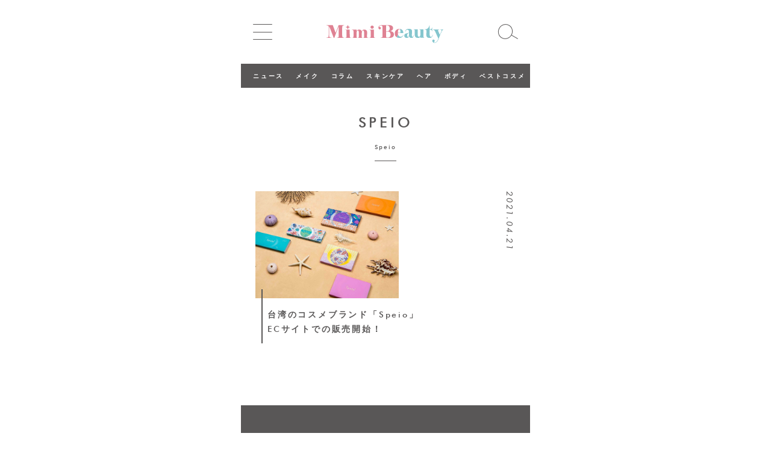

--- FILE ---
content_type: text/html; charset=UTF-8
request_url: https://mimitv.jp/brand/speio
body_size: 27078
content:
<!DOCTYPE html>
<html lang="ja">
<head prefix="og: http://ogp.me/ns# fb: http://ogp.me/ns/fb# article: http://ogp.me/ns/article#">
    <meta charset="utf-8">
    <meta http-equiv="X-UA-Compatible" content="IE=edge">
    <meta name="viewport" content="width=device-width, initial-scale=1">
    
    
		<!-- All in One SEO 4.3.7 - aioseo.com -->
		<title>Speio ｜ Mimi Beauty</title>
		<meta name="robots" content="max-image-preview:large" />
		<link rel="canonical" href="https://mimitv.jp/brand/speio" />
		<meta name="generator" content="All in One SEO (AIOSEO) 4.3.7" />

		<!-- Google Tag Manager -->
<script>(function(w,d,s,l,i){w[l]=w[l]||[];w[l].push({'gtm.start':
new Date().getTime(),event:'gtm.js'});var f=d.getElementsByTagName(s)[0],
j=d.createElement(s),dl=l!='dataLayer'?'&l='+l:'';j.async=true;j.src=
'https://www.googletagmanager.com/gtm.js?id='+i+dl;f.parentNode.insertBefore(j,f);
})(window,document,'script','dataLayer','GTM-K9CZWGP');</script>
<!-- End Google Tag Manager -->
		<script type="application/ld+json" class="aioseo-schema">
			{"@context":"https:\/\/schema.org","@graph":[{"@type":"BreadcrumbList","@id":"https:\/\/mimitv.jp\/brand\/speio#breadcrumblist","itemListElement":[{"@type":"ListItem","@id":"https:\/\/mimitv.jp\/#listItem","position":1,"item":{"@type":"WebPage","@id":"https:\/\/mimitv.jp\/","name":"\u30db\u30fc\u30e0","description":"\u65b0\u3057\u3044\u30b3\u30b9\u30e1\u3084\u30e1\u30a4\u30af\u3001\u65b0\u3057\u3044\u81ea\u5206\u3068\u306e\u51fa\u4f1a\u3044\u306b\u3068\u304d\u3081\u304f\u4e16\u754c\u201d\u3092\u30e6\u30fc\u30b6\u30fc\u306e\u307f\u306a\u3055\u3093\u3068\u4e00\u7dd2\u306b\u5275\u308a\u4e0a\u3052\u308b\u3001SNS\u7f8e\u5bb9\u30e1\u30c7\u30a3\u30a2\u3002Twitter\u3001Instagram\u3001TikTok\u3001YouTube\u3067\u3082\u65b0\u4f5c\u30b3\u30b9\u30e1\u306a\u3069\u7f8e\u5bb9\u60c5\u5831\u3092\u914d\u4fe1\u4e2d\uff01","url":"https:\/\/mimitv.jp\/"},"nextItem":"https:\/\/mimitv.jp\/brand\/speio#listItem"},{"@type":"ListItem","@id":"https:\/\/mimitv.jp\/brand\/speio#listItem","position":2,"item":{"@type":"WebPage","@id":"https:\/\/mimitv.jp\/brand\/speio","name":"Speio","url":"https:\/\/mimitv.jp\/brand\/speio"},"previousItem":"https:\/\/mimitv.jp\/#listItem"}]},{"@type":"CollectionPage","@id":"https:\/\/mimitv.jp\/brand\/speio#collectionpage","url":"https:\/\/mimitv.jp\/brand\/speio","name":"Speio \uff5c Mimi Beauty","inLanguage":"ja","isPartOf":{"@id":"https:\/\/mimitv.jp\/#website"},"breadcrumb":{"@id":"https:\/\/mimitv.jp\/brand\/speio#breadcrumblist"}},{"@type":"Organization","@id":"https:\/\/mimitv.jp\/#organization","name":"Mimi Beauty","url":"https:\/\/mimitv.jp\/"},{"@type":"WebSite","@id":"https:\/\/mimitv.jp\/#website","url":"https:\/\/mimitv.jp\/","name":"Mimi Beauty\uff5c\u65b0\u4f5c\u30b3\u30b9\u30e1\u306a\u3069\u7f8e\u5bb9\u60c5\u5831\u3092\u914d\u4fe1\u3059\u308bSNS\u7f8e\u5bb9\u30e1\u30c7\u30a3\u30a2","description":"\u65b0\u4f5c\u30b3\u30b9\u30e1\u306a\u3069\u7f8e\u5bb9\u60c5\u5831\u3092\u914d\u4fe1\u3059\u308bSNS\u7f8e\u5bb9\u30e1\u30c7\u30a3\u30a2","inLanguage":"ja","publisher":{"@id":"https:\/\/mimitv.jp\/#organization"}}]}
		</script>
		<!-- All in One SEO -->

<link rel='dns-prefetch' href='//mimitv.jp' />
<link rel='dns-prefetch' href='//www.google.com' />
<link rel='dns-prefetch' href='//s.w.org' />
<link rel="alternate" type="application/rss+xml" title="Mimi Beauty &raquo; Speio ブランド のフィード" href="https://mimitv.jp/brand/speio/feed" />
		<script type="text/javascript">
			window._wpemojiSettings = {"baseUrl":"https:\/\/s.w.org\/images\/core\/emoji\/13.0.0\/72x72\/","ext":".png","svgUrl":"https:\/\/s.w.org\/images\/core\/emoji\/13.0.0\/svg\/","svgExt":".svg","source":{"concatemoji":"https:\/\/mimitv.jp\/wordpress\/wp-includes\/js\/wp-emoji-release.min.js?ver=5.5.17"}};
			!function(e,a,t){var n,r,o,i=a.createElement("canvas"),p=i.getContext&&i.getContext("2d");function s(e,t){var a=String.fromCharCode;p.clearRect(0,0,i.width,i.height),p.fillText(a.apply(this,e),0,0);e=i.toDataURL();return p.clearRect(0,0,i.width,i.height),p.fillText(a.apply(this,t),0,0),e===i.toDataURL()}function c(e){var t=a.createElement("script");t.src=e,t.defer=t.type="text/javascript",a.getElementsByTagName("head")[0].appendChild(t)}for(o=Array("flag","emoji"),t.supports={everything:!0,everythingExceptFlag:!0},r=0;r<o.length;r++)t.supports[o[r]]=function(e){if(!p||!p.fillText)return!1;switch(p.textBaseline="top",p.font="600 32px Arial",e){case"flag":return s([127987,65039,8205,9895,65039],[127987,65039,8203,9895,65039])?!1:!s([55356,56826,55356,56819],[55356,56826,8203,55356,56819])&&!s([55356,57332,56128,56423,56128,56418,56128,56421,56128,56430,56128,56423,56128,56447],[55356,57332,8203,56128,56423,8203,56128,56418,8203,56128,56421,8203,56128,56430,8203,56128,56423,8203,56128,56447]);case"emoji":return!s([55357,56424,8205,55356,57212],[55357,56424,8203,55356,57212])}return!1}(o[r]),t.supports.everything=t.supports.everything&&t.supports[o[r]],"flag"!==o[r]&&(t.supports.everythingExceptFlag=t.supports.everythingExceptFlag&&t.supports[o[r]]);t.supports.everythingExceptFlag=t.supports.everythingExceptFlag&&!t.supports.flag,t.DOMReady=!1,t.readyCallback=function(){t.DOMReady=!0},t.supports.everything||(n=function(){t.readyCallback()},a.addEventListener?(a.addEventListener("DOMContentLoaded",n,!1),e.addEventListener("load",n,!1)):(e.attachEvent("onload",n),a.attachEvent("onreadystatechange",function(){"complete"===a.readyState&&t.readyCallback()})),(n=t.source||{}).concatemoji?c(n.concatemoji):n.wpemoji&&n.twemoji&&(c(n.twemoji),c(n.wpemoji)))}(window,document,window._wpemojiSettings);
		</script>
		<style type="text/css">
img.wp-smiley,
img.emoji {
	display: inline !important;
	border: none !important;
	box-shadow: none !important;
	height: 1em !important;
	width: 1em !important;
	margin: 0 .07em !important;
	vertical-align: -0.1em !important;
	background: none !important;
	padding: 0 !important;
}
</style>
	<link rel='stylesheet' id='wp-block-library-css'  href='https://mimitv.jp/wordpress/wp-includes/css/dist/block-library/style.min.css?ver=5.5.17' type='text/css' media='all' />
<link rel='stylesheet' id='contact-form-7-css'  href='https://mimitv.jp/wordpress/wp-content/plugins/contact-form-7/includes/css/styles.css?ver=5.2.1' type='text/css' media='all' />
<link rel='stylesheet' id='slick-js-css-css'  href='https://mimitv.jp/wordpress/wp-content/themes/mimitv/css/slick.css?ver=2025080751923' type='text/css' media='all' />
<link rel='stylesheet' id='style.css-css'  href='https://mimitv.jp/wordpress/wp-content/themes/mimitv/style.css?ver=2025080751924' type='text/css' media='all' />
<script type='text/javascript' src='https://mimitv.jp/wordpress/wp-content/themes/mimitv/js/jQuery.js?ver=2025080751924' id='jquery-js'></script>
<script type='application/json' id='wpp-json'>
{"sampling_active":0,"sampling_rate":100,"ajax_url":"https:\/\/mimitv.jp\/wp-json\/wordpress-popular-posts\/v1\/popular-posts","ID":0,"token":"0d89e80fc7","lang":0,"debug":0}
</script>
<script type='text/javascript' src='https://mimitv.jp/wordpress/wp-content/plugins/wordpress-popular-posts/assets/js/wpp.min.js?ver=5.2.3' id='wpp-js-js'></script>
<script type='text/javascript' src='https://mimitv.jp/wordpress/wp-content/themes/mimitv/js/slick.min.js?ver=2025080751924' id='slick-js-js'></script>
<script type='text/javascript' src='https://mimitv.jp/wordpress/wp-content/themes/mimitv/js/infinite-scroll.js?ver=2025080751924' id='is-js-js'></script>
<script type='text/javascript' src='https://mimitv.jp/wordpress/wp-content/themes/mimitv/js/index.js?ver=2025080751924' id='index-js-js'></script>
<script type='text/javascript' src='https://mimitv.jp/wordpress/wp-content/themes/mimitv/js/archive.js?ver=2025080751924' id='archive-js-js'></script>
<link rel="EditURI" type="application/rsd+xml" title="RSD" href="https://mimitv.jp/wordpress/xmlrpc.php?rsd" />
<link rel="wlwmanifest" type="application/wlwmanifest+xml" href="https://mimitv.jp/wordpress/wp-includes/wlwmanifest.xml" /> 
<meta name="generator" content="WordPress 5.5.17" />
<style type="text/css">.recentcomments a{display:inline !important;padding:0 !important;margin:0 !important;}</style><link rel="icon" href="https://media-uploads.mimitv.jp/wordpress/wp-content/uploads/2024/10/01121547/cropped-favicon_i_kirakira-32x32.png" sizes="32x32" />
<link rel="icon" href="https://media-uploads.mimitv.jp/wordpress/wp-content/uploads/2024/10/01121547/cropped-favicon_i_kirakira-192x192.png" sizes="192x192" />
<link rel="apple-touch-icon" href="https://media-uploads.mimitv.jp/wordpress/wp-content/uploads/2024/10/01121547/cropped-favicon_i_kirakira-180x180.png" />
<meta name="msapplication-TileImage" content="https://media-uploads.mimitv.jp/wordpress/wp-content/uploads/2024/10/01121547/cropped-favicon_i_kirakira-270x270.png" />
</head>
<body id="body" class="archive tax-brand term-speio term-617" id="">
<div class="container">
    <nav class="menu">
        <button class="close">
            <svg width="29px" height="28px" viewBox="0 0 29 28" version="1.1" xmlns="http://www.w3.org/2000/svg"
                 xmlns:xlink="http://www.w3.org/1999/xlink">
                <g id="TOP" stroke="none" stroke-width="1" stroke-linecap="square">
                    <g id="サイドメニュー案1" transform="translate(-239.000000, -20.000000)" stroke="#FFFFFF">
                        <g id="Group" transform="translate(237.000000, 18.000000)">
                            <path d="M-2.99195619,15.7099049 L35.5721464,15.7099049" id="Line-6"
                                  transform="translate(16.290095, 15.709905) rotate(-45.000000) translate(-16.290095, -15.709905) "></path>
                            <path d="M-2.99195619,16.2900951 L35.5721464,16.2900951" id="Line-6-Copy"
                                  transform="translate(16.290095, 16.290095) rotate(45.000000) translate(-16.290095, -16.290095) "></path>
                        </g>
                    </g>
                </g>
            </svg>
        </button>
        <nav class="side-menu-inner"><ul id="menu-%e3%82%b5%e3%82%a4%e3%83%89%e3%83%90%e3%83%bc%e3%81%ae%e3%83%a1%e3%83%8b%e3%83%a5%e3%83%bc" class="nav-menu side-menu"><li id="menu-item-121" class="menu-item menu-item-type-taxonomy menu-item-object-category menu-item-121"><a href="https://mimitv.jp/category/news">NEWS</a></li>
<li id="menu-item-125" class="menu-item menu-item-type-taxonomy menu-item-object-category menu-item-125"><a href="https://mimitv.jp/category/make">MAKE</a></li>
<li id="menu-item-119" class="menu-item menu-item-type-taxonomy menu-item-object-category menu-item-119"><a href="https://mimitv.jp/category/column">COLUMN</a></li>
<li id="menu-item-120" class="menu-item menu-item-type-taxonomy menu-item-object-category menu-item-120"><a href="https://mimitv.jp/category/skin_care">SKIN CARE</a></li>
<li id="menu-item-122" class="menu-item menu-item-type-taxonomy menu-item-object-category menu-item-122"><a href="https://mimitv.jp/category/hair">HAIR</a></li>
<li id="menu-item-124" class="menu-item menu-item-type-taxonomy menu-item-object-category menu-item-124"><a href="https://mimitv.jp/category/body">BODY</a></li>
<li id="menu-item-1126" class="menu-item menu-item-type-taxonomy menu-item-object-category menu-item-1126"><a href="https://mimitv.jp/category/best_cosme">BEST COSME</a></li>
<li id="menu-item-127" class="menu-item menu-item-type-custom menu-item-object-custom menu-item-127"><a href="/present/">PRESENT</a></li>
</ul></nav>        <ul class="social">
    <li class="pro-tw">
        <a href="https://x.com/@MimiBeauty__" target="_blank">
            <img src="https://mimitv.jp/wordpress/wp-content/themes/mimitv/img/icon_x_sns.svg" alt="X">
        </a>
    </li>
    <li>
        <a href="https://www.youtube.com/@Mimi_Beauty1" target="_blank">
            <svg style="" class="svg-inline--fa fa-youtube fa-w-18" aria-hidden="true" data-prefix="fab" data-icon="youtube" role="img" xmlns="http://www.w3.org/2000/svg" viewBox="0 0 576 512" data-fa-i2svg="">
                <path fill="currentColor" d="M549.655 124.083c-6.281-23.65-24.787-42.276-48.284-48.597C458.781 64 288 64 288 64S117.22 64 74.629 75.486c-23.497 6.322-42.003 24.947-48.284 48.597-11.412 42.867-11.412 132.305-11.412 132.305s0 89.438 11.412 132.305c6.281 23.65 24.787 41.5 48.284 47.821C117.22 448 288 448 288 448s170.78 0 213.371-11.486c23.497-6.321 42.003-24.171 48.284-47.821 11.412-42.867 11.412-132.305 11.412-132.305s0-89.438-11.412-132.305zm-317.51 213.508V175.185l142.739 81.205-142.739 81.201z"></path>
            </svg>
        </a>
    </li>
    <li>
        <a href="https://www.instagram.com/mimi_beauty.official/" target="_blank">
            <svg class="svg-inline--fa fa-instagram fa-w-14" aria-hidden="true" data-prefix="fab" data-icon="instagram" role="img" xmlns="http://www.w3.org/2000/svg" viewBox="0 0 448 512" data-fa-i2svg="">
                <path fill="currentColor" d="M224.1 141c-63.6 0-114.9 51.3-114.9 114.9s51.3 114.9 114.9 114.9S339 319.5 339 255.9 287.7 141 224.1 141zm0 189.6c-41.1 0-74.7-33.5-74.7-74.7s33.5-74.7 74.7-74.7 74.7 33.5 74.7 74.7-33.6 74.7-74.7 74.7zm146.4-194.3c0 14.9-12 26.8-26.8 26.8-14.9 0-26.8-12-26.8-26.8s12-26.8 26.8-26.8 26.8 12 26.8 26.8zm76.1 27.2c-1.7-35.9-9.9-67.7-36.2-93.9-26.2-26.2-58-34.4-93.9-36.2-37-2.1-147.9-2.1-184.9 0-35.8 1.7-67.6 9.9-93.9 36.1s-34.4 58-36.2 93.9c-2.1 37-2.1 147.9 0 184.9 1.7 35.9 9.9 67.7 36.2 93.9s58 34.4 93.9 36.2c37 2.1 147.9 2.1 184.9 0 35.9-1.7 67.7-9.9 93.9-36.2 26.2-26.2 34.4-58 36.2-93.9 2.1-37 2.1-147.8 0-184.8zM398.8 388c-7.8 19.6-22.9 34.7-42.6 42.6-29.5 11.7-99.5 9-132.1 9s-102.7 2.6-132.1-9c-19.6-7.8-34.7-22.9-42.6-42.6-11.7-29.5-9-99.5-9-132.1s-2.6-102.7 9-132.1c7.8-19.6 22.9-34.7 42.6-42.6 29.5-11.7 99.5-9 132.1-9s102.7-2.6 132.1 9c19.6 7.8 34.7 22.9 42.6 42.6 11.7 29.5 9 99.5 9 132.1s2.7 102.7-9 132.1z"></path>
            </svg>
            <!-- <i class="fab fa-instagram" aria-hidden="true"></i> -->
        </a>
    </li>
</ul>
    </nav>
    <header class="gn-sticky">
        <nav class="gn">
            <ul>
                <li id="menu-icon">
                    <svg width="32px" height="26px" viewBox="0 0 32 26" version="1.1" xmlns="http://www.w3.org/2000/svg"
                         xmlns:xlink="http://www.w3.org/1999/xlink">
                        <g id="TOP" stroke="none" stroke-width="1" fill="none" fill-rule="evenodd"
                           stroke-linecap="square">
                            <g id="TOP修正版2" transform="translate(-23.000000, -30.000000)" fill="#212121"
                               stroke="#212121">
                                <g id="top">
                                    <g id="menu" transform="translate(23.000000, 30.000000)">
                                        <path d="M0.666666667,0.5 L31.3333333,0.5" id="Line"></path>
                                        <path d="M0.666666667,13.5 L31.3333333,13.5" id="Line"></path>
                                        <path d="M0.666666667,25.5 L31.3333333,25.5" id="Line"></path>
                                    </g>
                                </g>
                            </g>
                        </g>
                    </svg>
                </li>
                <li class="logo">
                    <a href="https://mimitv.jp">
                        <img src="https://mimitv.jp/wordpress/wp-content/themes/mimitv/img/logo01.svg" alt="">
                    </a>
                </li>
                <li class="search">
                    <a href="https://mimitv.jp/search-keyword">
                        <svg width="34px" height="25px" viewBox="0 0 34 25" version="1.1"
                             xmlns="http://www.w3.org/2000/svg"
                             xmlns:xlink="http://www.w3.org/1999/xlink">
                            <g id="TOP" stroke="none" stroke-width="1" fill="none" fill-rule="evenodd">
                                <g id="TOP修正版2" transform="translate(-321.000000, -33.000000)" stroke="#212121">
                                    <g id="top">
                                        <g id="search"
                                           transform="translate(339.102886, 48.848076) rotate(-60.000000) translate(-339.102886, -48.848076) translate(326.602886, 30.848076)">
                                            <ellipse id="Oval" cx="12.8480762" cy="11.9067333" rx="12"
                                                     ry="11.5"></ellipse>
                                            <path d="M12.8038476,24.330127 L12.8038476,35.330127" id="Line-2"
                                                  stroke-linecap="square"></path>
                                        </g>
                                    </g>
                                </g>
                            </g>
                        </svg>
                    </a>
                </li>
            </ul>
        </nav>
    </header>
            <nav class="slide-menu"><ul id="menu-%e6%a8%aa%e3%82%b9%e3%83%a9%e3%82%a4%e3%83%89%e3%83%a1%e3%83%8b%e3%83%a5%e3%83%bc" class=""><li id="menu-item-82" class="menu-item menu-item-type-taxonomy menu-item-object-category menu-item-82"><a href="https://mimitv.jp/category/news">ニュース</a></li>
<li id="menu-item-86" class="menu-item menu-item-type-taxonomy menu-item-object-category menu-item-86"><a href="https://mimitv.jp/category/make">メイク</a></li>
<li id="menu-item-80" class="menu-item menu-item-type-taxonomy menu-item-object-category menu-item-80"><a href="https://mimitv.jp/category/column">コラム</a></li>
<li id="menu-item-81" class="menu-item menu-item-type-taxonomy menu-item-object-category menu-item-81"><a href="https://mimitv.jp/category/skin_care">スキンケア</a></li>
<li id="menu-item-83" class="menu-item menu-item-type-taxonomy menu-item-object-category menu-item-83"><a href="https://mimitv.jp/category/hair">ヘア</a></li>
<li id="menu-item-85" class="menu-item menu-item-type-taxonomy menu-item-object-category menu-item-85"><a href="https://mimitv.jp/category/body">ボディ</a></li>
<li id="menu-item-1125" class="menu-item menu-item-type-taxonomy menu-item-object-category menu-item-1125"><a href="https://mimitv.jp/category/best_cosme">ベストコスメ</a></li>
</ul></nav>        <section class="feature-posts">
        <div class="slick">
                                </div>
    </section>
        
    <section id="primary" class="content-area">
        <main id="main" class="site-main">
                        <header>
                <h1 class="page-title">SPEIO<br>
                    <span class="udl">Speio</span>
                </h1>
                            </header>

            <div class="post-wrapper divided-loop">
                                    <a class="article post-divider" href="https://mimitv.jp/18486">
                                                <article>
                            <div class="thumb-box">
                                <div class="thumb-box">
                                    <figure><img width="1200" height="900" src="https://media-uploads.mimitv.jp/wordpress/wp-content/uploads/2021/04/20225249/%E8%A8%98%E4%BA%8B%E3%83%86%E3%83%B3%E3%83%97%E3%83%AC_eyecatch8.jpg" class="attachment-post-thumbnail size-post-thumbnail wp-post-image" alt="" loading="lazy" srcset="https://media-uploads.mimitv.jp/wordpress/wp-content/uploads/2021/04/20225249/%E8%A8%98%E4%BA%8B%E3%83%86%E3%83%B3%E3%83%97%E3%83%AC_eyecatch8.jpg 1200w, https://media-uploads.mimitv.jp/wordpress/wp-content/uploads/2021/04/20225249/%E8%A8%98%E4%BA%8B%E3%83%86%E3%83%B3%E3%83%97%E3%83%AC_eyecatch8-300x225.jpg 300w, https://media-uploads.mimitv.jp/wordpress/wp-content/uploads/2021/04/20225249/%E8%A8%98%E4%BA%8B%E3%83%86%E3%83%B3%E3%83%97%E3%83%AC_eyecatch8-1024x768.jpg 1024w, https://media-uploads.mimitv.jp/wordpress/wp-content/uploads/2021/04/20225249/%E8%A8%98%E4%BA%8B%E3%83%86%E3%83%B3%E3%83%97%E3%83%AC_eyecatch8-768x576.jpg 768w" sizes="(max-width: 1200px) 100vw, 1200px" /></figure>
                                    <data>2021.04.21</data>
                                </div>
                            </div>
                            <div class="post-data">
                                <h1 class="post-tile">台湾のコスメブランド「Speio」<br>ECサイトでの販売開始！</h1>
                            </div>
                        </article>
                    </a>
                            </div>
            <div class="pagination">
                            </div>
            <div class="page-load-status">
    <p class="infinite-scroll-request">Loading...</p>
    <p class="infinite-scroll-last">End of contents</p>
    <p class="infinite-scroll-error">End of contents</p>
</div>            <p class="btn-wrapper"><span class="btn more">MORE</span></p>
        </main><!-- #main -->
    </section><!-- #primary -->
<footer class="container">
    <section class="footer-nav">
        <h1 class="section-title">Follow Us</h1>
        <ul class="social">
    <li class="pro-tw">
        <a href="https://x.com/@MimiBeauty__" target="_blank">
            <img src="https://mimitv.jp/wordpress/wp-content/themes/mimitv/img/icon_x_sns.svg" alt="X">
        </a>
    </li>
    <li>
        <a href="https://www.youtube.com/@Mimi_Beauty1" target="_blank">
            <svg style="" class="svg-inline--fa fa-youtube fa-w-18" aria-hidden="true" data-prefix="fab" data-icon="youtube" role="img" xmlns="http://www.w3.org/2000/svg" viewBox="0 0 576 512" data-fa-i2svg="">
                <path fill="currentColor" d="M549.655 124.083c-6.281-23.65-24.787-42.276-48.284-48.597C458.781 64 288 64 288 64S117.22 64 74.629 75.486c-23.497 6.322-42.003 24.947-48.284 48.597-11.412 42.867-11.412 132.305-11.412 132.305s0 89.438 11.412 132.305c6.281 23.65 24.787 41.5 48.284 47.821C117.22 448 288 448 288 448s170.78 0 213.371-11.486c23.497-6.321 42.003-24.171 48.284-47.821 11.412-42.867 11.412-132.305 11.412-132.305s0-89.438-11.412-132.305zm-317.51 213.508V175.185l142.739 81.205-142.739 81.201z"></path>
            </svg>
        </a>
    </li>
    <li>
        <a href="https://www.instagram.com/mimi_beauty.official/" target="_blank">
            <svg class="svg-inline--fa fa-instagram fa-w-14" aria-hidden="true" data-prefix="fab" data-icon="instagram" role="img" xmlns="http://www.w3.org/2000/svg" viewBox="0 0 448 512" data-fa-i2svg="">
                <path fill="currentColor" d="M224.1 141c-63.6 0-114.9 51.3-114.9 114.9s51.3 114.9 114.9 114.9S339 319.5 339 255.9 287.7 141 224.1 141zm0 189.6c-41.1 0-74.7-33.5-74.7-74.7s33.5-74.7 74.7-74.7 74.7 33.5 74.7 74.7-33.6 74.7-74.7 74.7zm146.4-194.3c0 14.9-12 26.8-26.8 26.8-14.9 0-26.8-12-26.8-26.8s12-26.8 26.8-26.8 26.8 12 26.8 26.8zm76.1 27.2c-1.7-35.9-9.9-67.7-36.2-93.9-26.2-26.2-58-34.4-93.9-36.2-37-2.1-147.9-2.1-184.9 0-35.8 1.7-67.6 9.9-93.9 36.1s-34.4 58-36.2 93.9c-2.1 37-2.1 147.9 0 184.9 1.7 35.9 9.9 67.7 36.2 93.9s58 34.4 93.9 36.2c37 2.1 147.9 2.1 184.9 0 35.9-1.7 67.7-9.9 93.9-36.2 26.2-26.2 34.4-58 36.2-93.9 2.1-37 2.1-147.8 0-184.8zM398.8 388c-7.8 19.6-22.9 34.7-42.6 42.6-29.5 11.7-99.5 9-132.1 9s-102.7 2.6-132.1-9c-19.6-7.8-34.7-22.9-42.6-42.6-11.7-29.5-9-99.5-9-132.1s-2.6-102.7 9-132.1c7.8-19.6 22.9-34.7 42.6-42.6 29.5-11.7 99.5-9 132.1-9s102.7-2.6 132.1 9c19.6 7.8 34.7 22.9 42.6 42.6 11.7 29.5 9 99.5 9 132.1s2.7 102.7-9 132.1z"></path>
            </svg>
            <!-- <i class="fab fa-instagram" aria-hidden="true"></i> -->
        </a>
    </li>
</ul>
        <nav class="footer-gn"><ul id="menu-%e3%83%95%e3%83%83%e3%82%bf%e3%83%bcgn" class="nav-menu footer-menu"><li id="menu-item-545" class="menu-item menu-item-type-custom menu-item-object-custom menu-item-545"><a href="https://mimitv.co.jp/">会社情報</a></li>
<li id="menu-item-23" class="menu-item menu-item-type-post_type menu-item-object-page menu-item-23"><a href="https://mimitv.jp/terms">ご利用規定</a></li>
<li id="menu-item-25" class="menu-item menu-item-type-post_type menu-item-object-page menu-item-25"><a href="https://mimitv.jp/contact">お問い合わせ</a></li>
<li id="menu-item-17947" class="menu-item menu-item-type-custom menu-item-object-custom menu-item-17947"><a target="_blank" rel="noopener noreferrer" href="https://mimitv.co.jp/privacy/">プライバシーポリシー</a></li>
<li id="menu-item-17789" class="menu-item menu-item-type-post_type menu-item-object-page menu-item-17789"><a href="https://mimitv.jp/mimist-terms">mimist会員規約</a></li>
<li id="menu-item-17788" class="menu-item menu-item-type-post_type menu-item-object-page menu-item-17788"><a href="https://mimitv.jp/mimist">mimist会員登録</a></li>
</ul></nav>    </section>
    <div class="bottom-logo">
        <a href="https://mimitv.jp">
            <img src="https://mimitv.jp/wordpress/wp-content/themes/mimitv/img/footer_logo01.svg" alt="美容でときめく世界を、一緒に MimiTV">
        </a>
    </div>
    <p class="footer-copyright">©2024- Mimi Beauty.inc. All rights Reserved.</p>
    <script type='text/javascript' id='contact-form-7-js-extra'>
/* <![CDATA[ */
var wpcf7 = {"apiSettings":{"root":"https:\/\/mimitv.jp\/wp-json\/contact-form-7\/v1","namespace":"contact-form-7\/v1"}};
/* ]]> */
</script>
<script type='text/javascript' src='https://mimitv.jp/wordpress/wp-content/plugins/contact-form-7/includes/js/scripts.js?ver=5.2.1' id='contact-form-7-js'></script>
<script type='text/javascript' id='google-invisible-recaptcha-js-before'>
var renderInvisibleReCaptcha = function() {

    for (var i = 0; i < document.forms.length; ++i) {
        var form = document.forms[i];
        var holder = form.querySelector('.inv-recaptcha-holder');

        if (null === holder) continue;
		holder.innerHTML = '';

         (function(frm){
			var cf7SubmitElm = frm.querySelector('.wpcf7-submit');
            var holderId = grecaptcha.render(holder,{
                'sitekey': '6Lda2cwZAAAAAP8TsFC57LTEmIbOdOdrnsIYMjRY', 'size': 'invisible', 'badge' : 'inline',
                'callback' : function (recaptchaToken) {
					if((null !== cf7SubmitElm) && (typeof jQuery != 'undefined')){jQuery(frm).submit();grecaptcha.reset(holderId);return;}
					 HTMLFormElement.prototype.submit.call(frm);
                },
                'expired-callback' : function(){grecaptcha.reset(holderId);}
            });

			if(null !== cf7SubmitElm && (typeof jQuery != 'undefined') ){
				jQuery(cf7SubmitElm).off('click').on('click', function(clickEvt){
					clickEvt.preventDefault();
					grecaptcha.execute(holderId);
				});
			}
			else
			{
				frm.onsubmit = function (evt){evt.preventDefault();grecaptcha.execute(holderId);};
			}


        })(form);
    }
};
</script>
<script type='text/javascript' async defer src='https://www.google.com/recaptcha/api.js?onload=renderInvisibleReCaptcha&#038;render=explicit&#038;hl=ja' id='google-invisible-recaptcha-js'></script>
<script type='text/javascript' src='https://mimitv.jp/wordpress/wp-includes/js/wp-embed.min.js?ver=5.5.17' id='wp-embed-js'></script>
</footer>
</div>
<!-- #wrapper -->
</body>
</html>

--- FILE ---
content_type: image/svg+xml
request_url: https://mimitv.jp/wordpress/wp-content/themes/mimitv/img/icon_x_sns.svg
body_size: 550
content:
<?xml version="1.0" encoding="utf-8"?>
<!-- Generator: Adobe Illustrator 28.0.0, SVG Export Plug-In . SVG Version: 6.00 Build 0)  -->
<svg version="1.1" id="レイヤー_1" xmlns="http://www.w3.org/2000/svg" xmlns:xlink="http://www.w3.org/1999/xlink" x="0px"
	 y="0px" width="35px" height="35px" viewBox="0 0 35 35" style="enable-background:new 0 0 35 35;" xml:space="preserve">
<style type="text/css">
	.st0{fill:#FFFFFF;}
</style>
<path class="st0" d="M20.7,14.8L33.5,0h-3l-11,12.9L10.5,0H0.4l13.4,19.5L0.4,35h3l11.7-13.6L24.5,35h10.2L20.7,14.8L20.7,14.8z
	 M16.6,19.6l-1.3-1.9L4.5,2.3h4.6l8.7,12.4l1.3,1.9l11.3,16.2h-4.6L16.6,19.6L16.6,19.6z"/>
</svg>
